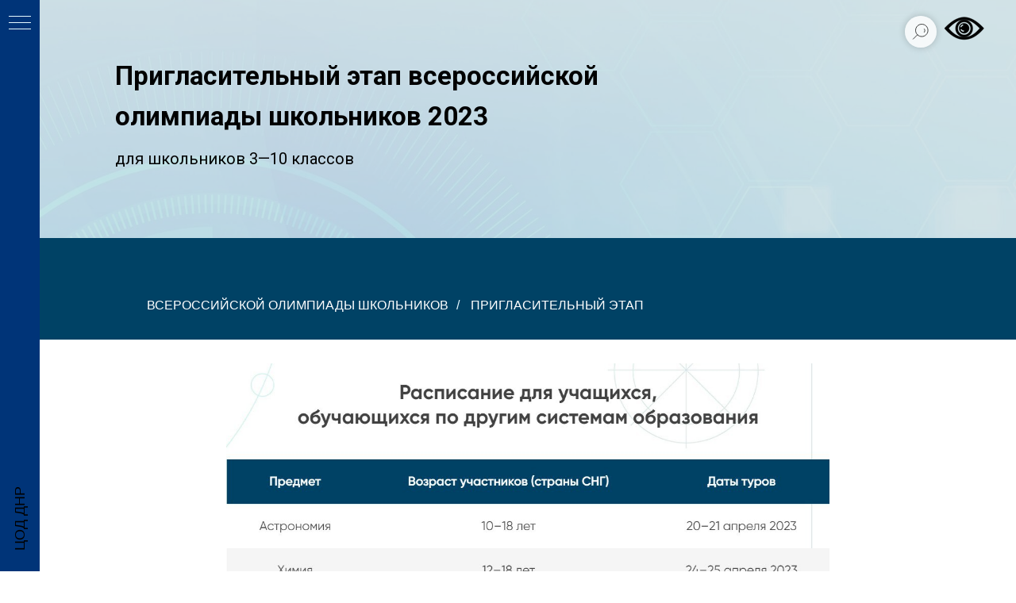

--- FILE ---
content_type: text/html; charset=UTF-8
request_url: https://www.eruditolimp.ru/invitation-stage
body_size: 13756
content:
<!DOCTYPE html> <html lang="ru"> <head> <meta charset="utf-8" /> <meta http-equiv="Content-Type" content="text/html; charset=utf-8" /> <meta name="viewport" content="width=device-width, initial-scale=1.0" /> <!--metatextblock--> <title>Пригласительный этап ВсОШ 2023</title> <meta name="description" content="Пригласительный этап ВсОШ 2023" /> <meta property="og:url" content="https://www.eruditolimp.ru/invitation-stage" /> <meta property="og:title" content="Пригласительный этап ВсОШ 2023" /> <meta property="og:description" content="Пригласительный этап ВсОШ 2023" /> <meta property="og:type" content="website" /> <meta property="og:image" content="https://thb.tildacdn.com/tild6366-6130-4464-a261-393262386665/-/resize/504x/photo_2023-04-13_11-.jpg" /> <link rel="canonical" href="https://www.eruditolimp.ru/invitation-stage"> <!--/metatextblock--> <meta name="format-detection" content="telephone=no" /> <meta http-equiv="x-dns-prefetch-control" content="on"> <link rel="dns-prefetch" href="https://ws.tildacdn.com"> <link rel="dns-prefetch" href="https://static.tildacdn.com"> <link rel="icon" type="image/x-icon" sizes="32x32" href="https://static.tildacdn.com/tild3966-6363-4663-b836-383866363033/_LOGO_forLIGHTbackgr.svg" media="(prefers-color-scheme: light)"/> <link rel="icon" type="image/x-icon" sizes="32x32" href="https://static.tildacdn.com/tild3663-3632-4337-b934-643632323065/_LOGO_forDARKbackgro.svg" media="(prefers-color-scheme: dark)"/> <link rel="icon" type="image/svg+xml" sizes="any" href="https://static.tildacdn.com/tild3331-3465-4337-b136-333230663336/_LOGO_forLIGHTbackgr.svg"> <link rel="apple-touch-icon" type="image/png" href="https://static.tildacdn.com/tild6433-3865-4262-b336-343163323633/_LOGO_forDARKbackgro.png"> <link rel="icon" type="image/png" sizes="192x192" href="https://static.tildacdn.com/tild6433-3865-4262-b336-343163323633/_LOGO_forDARKbackgro.png"> <link rel="alternate" type="application/rss+xml" title="ЦОД" href="https://www.eruditolimp.ru/rss.xml" /> <!-- Assets --> <script src="https://neo.tildacdn.com/js/tilda-fallback-1.0.min.js" async charset="utf-8"></script> <link rel="stylesheet" href="https://static.tildacdn.com/css/tilda-grid-3.0.min.css" type="text/css" media="all" onerror="this.loaderr='y';"/> <link rel="stylesheet" href="https://static.tildacdn.com/ws/project6057756/tilda-blocks-page35733395.min.css?t=1758976513" type="text/css" media="all" onerror="this.loaderr='y';" /> <link rel="preconnect" href="https://fonts.gstatic.com"> <link href="https://fonts.googleapis.com/css2?family=Roboto:wght@300;400;500;700&subset=latin,cyrillic" rel="stylesheet"> <link rel="stylesheet" href="https://static.tildacdn.com/css/tilda-slds-1.4.min.css" type="text/css" media="print" onload="this.media='all';" onerror="this.loaderr='y';" /> <noscript><link rel="stylesheet" href="https://static.tildacdn.com/css/tilda-slds-1.4.min.css" type="text/css" media="all" /></noscript> <link rel="stylesheet" href="https://static.tildacdn.com/css/tilda-menusub-1.0.min.css" type="text/css" media="print" onload="this.media='all';" onerror="this.loaderr='y';" /> <noscript><link rel="stylesheet" href="https://static.tildacdn.com/css/tilda-menusub-1.0.min.css" type="text/css" media="all" /></noscript> <link rel="stylesheet" href="https://static.tildacdn.com/css/tilda-forms-1.0.min.css" type="text/css" media="all" onerror="this.loaderr='y';" /> <script nomodule src="https://static.tildacdn.com/js/tilda-polyfill-1.0.min.js" charset="utf-8"></script> <script type="text/javascript">function t_onReady(func) {if(document.readyState!='loading') {func();} else {document.addEventListener('DOMContentLoaded',func);}}
function t_onFuncLoad(funcName,okFunc,time) {if(typeof window[funcName]==='function') {okFunc();} else {setTimeout(function() {t_onFuncLoad(funcName,okFunc,time);},(time||100));}}function t_throttle(fn,threshhold,scope) {return function() {fn.apply(scope||this,arguments);};}function t396_initialScale(t){var e=document.getElementById("rec"+t);if(e){var i=e.querySelector(".t396__artboard");if(i){window.tn_scale_initial_window_width||(window.tn_scale_initial_window_width=document.documentElement.clientWidth);var a=window.tn_scale_initial_window_width,r=[],n,l=i.getAttribute("data-artboard-screens");if(l){l=l.split(",");for(var o=0;o<l.length;o++)r[o]=parseInt(l[o],10)}else r=[320,480,640,960,1200];for(var o=0;o<r.length;o++){var d=r[o];a>=d&&(n=d)}var _="edit"===window.allrecords.getAttribute("data-tilda-mode"),c="center"===t396_getFieldValue(i,"valign",n,r),s="grid"===t396_getFieldValue(i,"upscale",n,r),w=t396_getFieldValue(i,"height_vh",n,r),g=t396_getFieldValue(i,"height",n,r),u=!!window.opr&&!!window.opr.addons||!!window.opera||-1!==navigator.userAgent.indexOf(" OPR/");if(!_&&c&&!s&&!w&&g&&!u){var h=parseFloat((a/n).toFixed(3)),f=[i,i.querySelector(".t396__carrier"),i.querySelector(".t396__filter")],v=Math.floor(parseInt(g,10)*h)+"px",p;i.style.setProperty("--initial-scale-height",v);for(var o=0;o<f.length;o++)f[o].style.setProperty("height","var(--initial-scale-height)");t396_scaleInitial__getElementsToScale(i).forEach((function(t){t.style.zoom=h}))}}}}function t396_scaleInitial__getElementsToScale(t){return t?Array.prototype.slice.call(t.children).filter((function(t){return t&&(t.classList.contains("t396__elem")||t.classList.contains("t396__group"))})):[]}function t396_getFieldValue(t,e,i,a){var r,n=a[a.length-1];if(!(r=i===n?t.getAttribute("data-artboard-"+e):t.getAttribute("data-artboard-"+e+"-res-"+i)))for(var l=0;l<a.length;l++){var o=a[l];if(!(o<=i)&&(r=o===n?t.getAttribute("data-artboard-"+e):t.getAttribute("data-artboard-"+e+"-res-"+o)))break}return r}window.TN_SCALE_INITIAL_VER="1.0",window.tn_scale_initial_window_width=null;if(navigator.userAgent.indexOf('Android')!==-1) {var l=document.createElement('link');l.rel='stylesheet';l.href='https://static.tildacdn.com/css/fonts-arial.css';l.media='all';document.getElementsByTagName('head')[0].appendChild(l);}</script> <script src="https://static.tildacdn.com/js/jquery-1.10.2.min.js" charset="utf-8" onerror="this.loaderr='y';"></script> <script src="https://static.tildacdn.com/js/tilda-scripts-3.0.min.js" charset="utf-8" defer onerror="this.loaderr='y';"></script> <script src="https://static.tildacdn.com/ws/project6057756/tilda-blocks-page35733395.min.js?t=1758976513" charset="utf-8" async onerror="this.loaderr='y';"></script> <script src="https://static.tildacdn.com/js/tilda-lazyload-1.0.min.js" charset="utf-8" async onerror="this.loaderr='y';"></script> <script src="https://static.tildacdn.com/js/tilda-zero-1.1.min.js" charset="utf-8" async onerror="this.loaderr='y';"></script> <script src="https://static.tildacdn.com/js/tilda-slds-1.4.min.js" charset="utf-8" async onerror="this.loaderr='y';"></script> <script src="https://static.tildacdn.com/js/hammer.min.js" charset="utf-8" async onerror="this.loaderr='y';"></script> <script src="https://static.tildacdn.com/js/tilda-menusub-1.0.min.js" charset="utf-8" async onerror="this.loaderr='y';"></script> <script src="https://static.tildacdn.com/js/tilda-menu-1.0.min.js" charset="utf-8" async onerror="this.loaderr='y';"></script> <script src="https://static.tildacdn.com/js/tilda-widget-positions-1.0.min.js" charset="utf-8" async onerror="this.loaderr='y';"></script> <script src="https://static.tildacdn.com/js/tilda-zero-scale-1.0.min.js" charset="utf-8" async onerror="this.loaderr='y';"></script> <script src="https://static.tildacdn.com/js/tilda-skiplink-1.0.min.js" charset="utf-8" async onerror="this.loaderr='y';"></script> <script src="https://static.tildacdn.com/js/tilda-events-1.0.min.js" charset="utf-8" async onerror="this.loaderr='y';"></script> <script type="text/javascript">window.dataLayer=window.dataLayer||[];</script> <script type="text/javascript">(function() {if((/bot|google|yandex|baidu|bing|msn|duckduckbot|teoma|slurp|crawler|spider|robot|crawling|facebook/i.test(navigator.userAgent))===false&&typeof(sessionStorage)!='undefined'&&sessionStorage.getItem('visited')!=='y'&&document.visibilityState){var style=document.createElement('style');style.type='text/css';style.innerHTML='@media screen and (min-width: 980px) {.t-records {opacity: 0;}.t-records_animated {-webkit-transition: opacity ease-in-out .2s;-moz-transition: opacity ease-in-out .2s;-o-transition: opacity ease-in-out .2s;transition: opacity ease-in-out .2s;}.t-records.t-records_visible {opacity: 1;}}';document.getElementsByTagName('head')[0].appendChild(style);function t_setvisRecs(){var alr=document.querySelectorAll('.t-records');Array.prototype.forEach.call(alr,function(el) {el.classList.add("t-records_animated");});setTimeout(function() {Array.prototype.forEach.call(alr,function(el) {el.classList.add("t-records_visible");});sessionStorage.setItem("visited","y");},400);}
document.addEventListener('DOMContentLoaded',t_setvisRecs);}})();</script></head> <body class="t-body" style="margin:0;"> <!--allrecords--> <div id="allrecords" class="t-records" data-hook="blocks-collection-content-node" data-tilda-project-id="6057756" data-tilda-page-id="35733395" data-tilda-page-alias="invitation-stage" data-tilda-formskey="41eceda07e7a3ebc13100d9016057756" data-tilda-stat-scroll="yes" data-tilda-imgoptimoff="yes" data-tilda-lazy="yes" data-tilda-project-lang="RU" data-tilda-root-zone="com" data-tilda-project-country="RU"> <!--header--> <header id="t-header" class="t-records" data-hook="blocks-collection-content-node" data-tilda-project-id="6057756" data-tilda-page-id="30270915" data-tilda-formskey="41eceda07e7a3ebc13100d9016057756" data-tilda-stat-scroll="yes" data-tilda-imgoptimoff="yes" data-tilda-lazy="yes" data-tilda-project-lang="RU" data-tilda-root-zone="com" data-tilda-project-country="RU"> <div id="rec489850374" class="r t-rec t-rec_pt_0 t-rec_pb_0 t-screenmax-1200px" style="padding-top:0px;padding-bottom:0px; " data-animationappear="off" data-record-type="462" data-screen-max="1200px"> <!-- T462 --> <div id="nav489850374marker"></div> <div class="tmenu-mobile tmenu-mobile_positionfixed"> <div class="tmenu-mobile__container"> <div class="tmenu-mobile__text t-name t-name_md" field="menu_mob_title">&nbsp;</div> <button type="button"
class="t-menuburger t-menuburger_first "
aria-label="Навигационное меню"
aria-expanded="false"> <span style="background-color:#a0cfeb;"></span> <span style="background-color:#a0cfeb;"></span> <span style="background-color:#a0cfeb;"></span> <span style="background-color:#a0cfeb;"></span> </button> <script>function t_menuburger_init(recid) {var rec=document.querySelector('#rec' + recid);if(!rec) return;var burger=rec.querySelector('.t-menuburger');if(!burger) return;var isSecondStyle=burger.classList.contains('t-menuburger_second');if(isSecondStyle&&!window.isMobile&&!('ontouchend' in document)) {burger.addEventListener('mouseenter',function() {if(burger.classList.contains('t-menuburger-opened')) return;burger.classList.remove('t-menuburger-unhovered');burger.classList.add('t-menuburger-hovered');});burger.addEventListener('mouseleave',function() {if(burger.classList.contains('t-menuburger-opened')) return;burger.classList.remove('t-menuburger-hovered');burger.classList.add('t-menuburger-unhovered');setTimeout(function() {burger.classList.remove('t-menuburger-unhovered');},300);});}
burger.addEventListener('click',function() {if(!burger.closest('.tmenu-mobile')&&!burger.closest('.t450__burger_container')&&!burger.closest('.t466__container')&&!burger.closest('.t204__burger')&&!burger.closest('.t199__js__menu-toggler')) {burger.classList.toggle('t-menuburger-opened');burger.classList.remove('t-menuburger-unhovered');}});var menu=rec.querySelector('[data-menu="yes"]');if(!menu) return;var menuLinks=menu.querySelectorAll('.t-menu__link-item');var submenuClassList=['t978__menu-link_hook','t978__tm-link','t966__tm-link','t794__tm-link','t-menusub__target-link'];Array.prototype.forEach.call(menuLinks,function(link) {link.addEventListener('click',function() {var isSubmenuHook=submenuClassList.some(function(submenuClass) {return link.classList.contains(submenuClass);});if(isSubmenuHook) return;burger.classList.remove('t-menuburger-opened');});});menu.addEventListener('clickedAnchorInTooltipMenu',function() {burger.classList.remove('t-menuburger-opened');});}
t_onReady(function() {t_onFuncLoad('t_menuburger_init',function(){t_menuburger_init('489850374');});});</script> <style>.t-menuburger{position:relative;flex-shrink:0;width:28px;height:20px;padding:0;border:none;background-color:transparent;outline:none;-webkit-transform:rotate(0deg);transform:rotate(0deg);transition:transform .5s ease-in-out;cursor:pointer;z-index:999;}.t-menuburger span{display:block;position:absolute;width:100%;opacity:1;left:0;-webkit-transform:rotate(0deg);transform:rotate(0deg);transition:.25s ease-in-out;height:3px;background-color:#000;}.t-menuburger span:nth-child(1){top:0px;}.t-menuburger span:nth-child(2),.t-menuburger span:nth-child(3){top:8px;}.t-menuburger span:nth-child(4){top:16px;}.t-menuburger__big{width:42px;height:32px;}.t-menuburger__big span{height:5px;}.t-menuburger__big span:nth-child(2),.t-menuburger__big span:nth-child(3){top:13px;}.t-menuburger__big span:nth-child(4){top:26px;}.t-menuburger__small{width:22px;height:14px;}.t-menuburger__small span{height:2px;}.t-menuburger__small span:nth-child(2),.t-menuburger__small span:nth-child(3){top:6px;}.t-menuburger__small span:nth-child(4){top:12px;}.t-menuburger-opened span:nth-child(1){top:8px;width:0%;left:50%;}.t-menuburger-opened span:nth-child(2){-webkit-transform:rotate(45deg);transform:rotate(45deg);}.t-menuburger-opened span:nth-child(3){-webkit-transform:rotate(-45deg);transform:rotate(-45deg);}.t-menuburger-opened span:nth-child(4){top:8px;width:0%;left:50%;}.t-menuburger-opened.t-menuburger__big span:nth-child(1){top:6px;}.t-menuburger-opened.t-menuburger__big span:nth-child(4){top:18px;}.t-menuburger-opened.t-menuburger__small span:nth-child(1),.t-menuburger-opened.t-menuburger__small span:nth-child(4){top:6px;}@media (hover),(min-width:0\0){.t-menuburger_first:hover span:nth-child(1){transform:translateY(1px);}.t-menuburger_first:hover span:nth-child(4){transform:translateY(-1px);}.t-menuburger_first.t-menuburger__big:hover span:nth-child(1){transform:translateY(3px);}.t-menuburger_first.t-menuburger__big:hover span:nth-child(4){transform:translateY(-3px);}}.t-menuburger_second span:nth-child(2),.t-menuburger_second span:nth-child(3){width:80%;left:20%;right:0;}@media (hover),(min-width:0\0){.t-menuburger_second.t-menuburger-hovered span:nth-child(2),.t-menuburger_second.t-menuburger-hovered span:nth-child(3){animation:t-menuburger-anim 0.3s ease-out normal forwards;}.t-menuburger_second.t-menuburger-unhovered span:nth-child(2),.t-menuburger_second.t-menuburger-unhovered span:nth-child(3){animation:t-menuburger-anim2 0.3s ease-out normal forwards;}}.t-menuburger_second.t-menuburger-opened span:nth-child(2),.t-menuburger_second.t-menuburger-opened span:nth-child(3){left:0;right:0;width:100%!important;}.t-menuburger_third span:nth-child(4){width:70%;left:unset;right:0;}@media (hover),(min-width:0\0){.t-menuburger_third:not(.t-menuburger-opened):hover span:nth-child(4){width:100%;}}.t-menuburger_third.t-menuburger-opened span:nth-child(4){width:0!important;right:50%;}.t-menuburger_fourth{height:12px;}.t-menuburger_fourth.t-menuburger__small{height:8px;}.t-menuburger_fourth.t-menuburger__big{height:18px;}.t-menuburger_fourth span:nth-child(2),.t-menuburger_fourth span:nth-child(3){top:4px;opacity:0;}.t-menuburger_fourth span:nth-child(4){top:8px;}.t-menuburger_fourth.t-menuburger__small span:nth-child(2),.t-menuburger_fourth.t-menuburger__small span:nth-child(3){top:3px;}.t-menuburger_fourth.t-menuburger__small span:nth-child(4){top:6px;}.t-menuburger_fourth.t-menuburger__small span:nth-child(2),.t-menuburger_fourth.t-menuburger__small span:nth-child(3){top:3px;}.t-menuburger_fourth.t-menuburger__small span:nth-child(4){top:6px;}.t-menuburger_fourth.t-menuburger__big span:nth-child(2),.t-menuburger_fourth.t-menuburger__big span:nth-child(3){top:6px;}.t-menuburger_fourth.t-menuburger__big span:nth-child(4){top:12px;}@media (hover),(min-width:0\0){.t-menuburger_fourth:not(.t-menuburger-opened):hover span:nth-child(1){transform:translateY(1px);}.t-menuburger_fourth:not(.t-menuburger-opened):hover span:nth-child(4){transform:translateY(-1px);}.t-menuburger_fourth.t-menuburger__big:not(.t-menuburger-opened):hover span:nth-child(1){transform:translateY(3px);}.t-menuburger_fourth.t-menuburger__big:not(.t-menuburger-opened):hover span:nth-child(4){transform:translateY(-3px);}}.t-menuburger_fourth.t-menuburger-opened span:nth-child(1),.t-menuburger_fourth.t-menuburger-opened span:nth-child(4){top:4px;}.t-menuburger_fourth.t-menuburger-opened span:nth-child(2),.t-menuburger_fourth.t-menuburger-opened span:nth-child(3){opacity:1;}@keyframes t-menuburger-anim{0%{width:80%;left:20%;right:0;}50%{width:100%;left:0;right:0;}100%{width:80%;left:0;right:20%;}}@keyframes t-menuburger-anim2{0%{width:80%;left:0;}50%{width:100%;right:0;left:0;}100%{width:80%;left:20%;right:0;}}</style> </div> </div> <style>.tmenu-mobile{background-color:#111;display:none;width:100%;top:0;z-index:990;}.tmenu-mobile_positionfixed{position:fixed;}.tmenu-mobile__text{color:#fff;}.tmenu-mobile__container{min-height:64px;padding:20px;position:relative;box-sizing:border-box;display:-webkit-flex;display:-ms-flexbox;display:flex;-webkit-align-items:center;-ms-flex-align:center;align-items:center;-webkit-justify-content:space-between;-ms-flex-pack:justify;justify-content:space-between;}.tmenu-mobile__list{display:block;}.tmenu-mobile__burgerlogo{display:inline-block;font-size:24px;font-weight:400;white-space:nowrap;vertical-align:middle;}.tmenu-mobile__imglogo{height:auto;display:block;max-width:300px!important;box-sizing:border-box;padding:0;margin:0 auto;}@media screen and (max-width:980px){.tmenu-mobile__menucontent_hidden{display:none;height:100%;}.tmenu-mobile{display:block;}}@media screen and (max-width:980px){#rec489850374 .tmenu-mobile{background-color:#003478;}#rec489850374 .tmenu-mobile__menucontent_fixed{position:fixed;top:64px;}#rec489850374 .tmenu-mobile__burgerlogo,#rec489850374 .tmenu-mobile__text{-webkit-order:1;-ms-flex-order:1;order:1;}}</style> <style> #rec489850374 .tmenu-mobile__burgerlogo a{font-weight:500;}</style> <style> #rec489850374 .tmenu-mobile__burgerlogo__title{font-weight:500;}</style> <div id="nav489850374" class="t462 t462__positionstatic tmenu-mobile__menucontent_hidden tmenu-mobile__menucontent_fixed" style="background-color: rgba(0,52,120,1); " data-bgcolor-hex="#003478" data-bgcolor-rgba="rgba(0,52,120,1)" data-navmarker="nav489850374marker" data-appearoffset="" data-bgopacity-two="50" data-menushadow="" data-menushadow-css="0px 1px 3px rgba(0,0,0,0.2)" data-bgopacity="1" data-bgcolor-rgba-afterscroll="rgba(0,52,120,0.50)" data-menu-items-align="left" data-menu="yes"> <div class="t462__maincontainer t462__c12collumns"> <div class="t462__topwrapper" style="height:120px;"> <div class="t462__logowrapper"> <div class="t462__logowrapper2"> <div style="display: block;"> <a href="/"> <img class="t462__imglogo t462__imglogomobile"
src="https://static.tildacdn.com/tild3237-6236-4164-b937-626566653239/_LOGO_forDARKbackgro.svg"
imgfield="img"
style="max-width: 80px; width: 80px;"
alt="ЛОГОТИП"> </a> </div> </div> </div> </div> <div class="t462__bottomwrapper t462__menualign_left" style="padding: 0 20px; "> <nav class="t462__listwrapper"> <ul role="list" class="t462__list t-menu__list"> <li class="t462__list_item"
style="padding:0 15px 0 0;"> <a class="t-menu__link-item"
href="/" data-menu-submenu-hook="" data-menu-item-number="1">
ГЛАВНАЯ
</a> </li> <li class="t462__list_item"
style="padding:0 15px;"> <a class="t-menu__link-item"
href=""
aria-expanded="false" role="button" data-menu-submenu-hook="link_sub2_489850374" data-menu-item-number="2">
ВсОШ
</a> <div class="t-menusub" data-submenu-hook="link_sub2_489850374" data-submenu-margin="15px" data-add-submenu-arrow=""> <div class="t-menusub__menu"> <div class="t-menusub__content"> <ul role="list" class="t-menusub__list"> <li class="t-menusub__list-item t-name t-name_xs"> <a class="t-menusub__link-item t-name t-name_xs"
href="/vsosh2026" data-menu-item-number="2">2025—2026</a> </li> <li class="t-menusub__list-item t-name t-name_xs"> <a class="t-menusub__link-item t-name t-name_xs"
href="/vsoh2025" data-menu-item-number="2">2024—2025</a> </li> <li class="t-menusub__list-item t-name t-name_xs"> <a class="t-menusub__link-item t-name t-name_xs"
href="/vsoh2023" data-menu-item-number="2">2023—2024</a> </li> <li class="t-menusub__list-item t-name t-name_xs"> <a class="t-menusub__link-item t-name t-name_xs"
href="/vsosh" data-menu-item-number="2">2022—2023</a> </li> </ul> </div> </div> </div> </li> <li class="t462__list_item"
style="padding:0 15px;"> <a class="t-menu__link-item"
href=""
aria-expanded="false" role="button" data-menu-submenu-hook="link_sub3_489850374" data-menu-item-number="3">
ПРОЕКТНАЯ ДЕЯТЕЛЬНОСТЬ
</a> <div class="t-menusub" data-submenu-hook="link_sub3_489850374" data-submenu-margin="15px" data-add-submenu-arrow=""> <div class="t-menusub__menu"> <div class="t-menusub__content"> <ul role="list" class="t-menusub__list"> <li class="t-menusub__list-item t-name t-name_xs"> <a class="t-menusub__link-item t-name t-name_xs"
href="/konkursbolshiyevyzovy" data-menu-item-number="3">Конкурс «Большие Вызовы»</a> </li> <li class="t-menusub__list-item t-name t-name_xs"> <a class="t-menusub__link-item t-name t-name_xs"
href="/siriusletodnr" data-menu-item-number="3">Программа «Сириус.Лето: начни свой проект»</a> </li> <li class="t-menusub__list-item t-name t-name_xs"> <a class="t-menusub__link-item t-name t-name_xs"
href="/project_chem_olymp" data-menu-item-number="3">Проектная химическая олимпиада</a> </li> </ul> </div> </div> </div> </li> <li class="t462__list_item"
style="padding:0 15px;"> <a class="t-menu__link-item"
href=""
aria-expanded="false" role="button" data-menu-submenu-hook="link_sub4_489850374" data-menu-item-number="4">
ОБРАЗОВАТЕЛЬНЫЕ ПРОЕКТЫ
</a> <div class="t-menusub" data-submenu-hook="link_sub4_489850374" data-submenu-margin="15px" data-add-submenu-arrow=""> <div class="t-menusub__menu"> <div class="t-menusub__content"> <ul role="list" class="t-menusub__list"> <li class="t-menusub__list-item t-name t-name_xs"> <a class="t-menusub__link-item t-name t-name_xs"
href="/educational" data-menu-item-number="4">Проекты</a> </li> <li class="t-menusub__list-item t-name t-name_xs"> <a class="t-menusub__link-item t-name t-name_xs"
href="/pppl" data-menu-item-number="4">Архив</a> </li> </ul> </div> </div> </div> </li> <li class="t462__list_item"
style="padding:0 15px;"> <a class="t-menu__link-item"
href=""
aria-expanded="false" role="button" data-menu-submenu-hook="link_sub5_489850374" data-menu-item-number="5">
ОЛИМПИАДЫ И КОНКУРСЫ
</a> <div class="t-menusub" data-submenu-hook="link_sub5_489850374" data-submenu-margin="15px" data-add-submenu-arrow=""> <div class="t-menusub__menu"> <div class="t-menusub__content"> <ul role="list" class="t-menusub__list"> <li class="t-menusub__list-item t-name t-name_xs"> <a class="t-menusub__link-item t-name t-name_xs"
href="/page80682146.html" data-menu-item-number="5">Олимпиада школьников Союзного государства «Россия и Беларусь: историческая и духовная общность»</a> </li> <li class="t-menusub__list-item t-name t-name_xs"> <a class="t-menusub__link-item t-name t-name_xs"
href="/republicantouryoungmath" data-menu-item-number="5">Республиканский турнир юных математиков</a> </li> </ul> </div> </div> </div> </li> <li class="t462__list_item"
style="padding:0 15px;"> <a class="t-menu__link-item"
href=""
aria-expanded="false" role="button" data-menu-submenu-hook="link_sub6_489850374" data-menu-item-number="6">
НАЦИОНАЛЬНАЯ ТЕХНОЛОГИЧЕСКАЯ ОЛИМПИАДА
</a> <div class="t-menusub" data-submenu-hook="link_sub6_489850374" data-submenu-margin="15px" data-add-submenu-arrow=""> <div class="t-menusub__menu"> <div class="t-menusub__content"> <ul role="list" class="t-menusub__list"> <li class="t-menusub__list-item t-name t-name_xs"> <a class="t-menusub__link-item t-name t-name_xs"
href="/nationaltechnolymp" data-menu-item-number="6">НТО</a> </li> <li class="t-menusub__list-item t-name t-name_xs"> <a class="t-menusub__link-item t-name t-name_xs"
href="https://junior.ntcontest.ru"
target="_blank" data-menu-item-number="6">НТО Junior</a> </li> </ul> </div> </div> </div> </li> <li class="t462__list_item"
style="padding:0 15px;"> <a class="t-menu__link-item"
href="/events-for-educators" data-menu-submenu-hook="" data-menu-item-number="7">
ПРОФЕССИОНАЛЬНЫЕ МЕРОПРИЯТИЯ ДЛЯ ПЕДАГОГОВ
</a> </li> <li class="t462__list_item"
style="padding:0 15px;"> <a class="t-menu__link-item"
href="/sirius" data-menu-submenu-hook="" data-menu-item-number="8">
ОБРАЗОВАТЕЛЬНЫЙ ЦЕНТР «СИРИУС»
</a> </li> <li class="t462__list_item"
style="padding:0 0 0 15px;"> <a class="t-menu__link-item"
href=""
aria-expanded="false" role="button" data-menu-submenu-hook="link_sub9_489850374" data-menu-item-number="9">
Архив
</a> <div class="t-menusub" data-submenu-hook="link_sub9_489850374" data-submenu-margin="15px" data-add-submenu-arrow=""> <div class="t-menusub__menu"> <div class="t-menusub__content"> <ul role="list" class="t-menusub__list"> <li class="t-menusub__list-item t-name t-name_xs"> <a class="t-menusub__link-item t-name t-name_xs"
href="/republic" data-menu-item-number="9">РОШ</a> </li> <li class="t-menusub__list-item t-name t-name_xs"> <a class="t-menusub__link-item t-name t-name_xs"
href="/pppl" data-menu-item-number="9">Просветительские проекты прошлых лет</a> </li> </ul> </div> </div> </div> </li> </ul> </nav> </div> </div> </div> <style>@media screen and (max-width:980px){#rec489850374 .t462__leftcontainer{padding:20px;}}@media screen and (max-width:980px){#rec489850374 .t462__imglogo{padding:20px 0;}}</style> <script>t_onReady(function() {t_onFuncLoad('t_menu__highlightActiveLinks',function() {t_menu__highlightActiveLinks('.t462__list_item a');});});t_onFuncLoad('t_menu__setBGcolor',function() {window.addEventListener('resize',t_throttle(function() {t_menu__setBGcolor('489850374','.t462__list_item a');}));});t_onReady(function() {t_onFuncLoad('t_menu__setBGcolor',function() {t_menu__setBGcolor('489850374','.t462__list_item a');});t_onFuncLoad('t_menu__interactFromKeyboard',function() {t_menu__interactFromKeyboard('489850374');});});</script> <script>t_onReady(function() {t_onFuncLoad('t_menu__createMobileMenu',function() {t_menu__createMobileMenu('489850374','.t462');});});</script> <style>#rec489850374 .t-menu__link-item{-webkit-transition:color 0.3s ease-in-out,opacity 0.3s ease-in-out;transition:color 0.3s ease-in-out,opacity 0.3s ease-in-out;}#rec489850374 .t-menu__link-item.t-active:not(.t978__menu-link){color:#ffffff !important;}@supports (overflow:-webkit-marquee) and (justify-content:inherit){#rec489850374 .t-menu__link-item,#rec489850374 .t-menu__link-item.t-active{opacity:1 !important;}}</style> <script>t_onReady(function() {setTimeout(function(){t_onFuncLoad('t_menusub_init',function() {t_menusub_init('489850374');});},500);});</script> <style>#rec489850374 .t-menusub__link-item{-webkit-transition:color 0.3s ease-in-out,opacity 0.3s ease-in-out;transition:color 0.3s ease-in-out,opacity 0.3s ease-in-out;}#rec489850374 .t-menusub__link-item.t-active{color:#a0cfeb !important;font-weight:400 !important;}#rec489850374 .t-menusub__link-item:not(.t-active):not(.tooltipstered):hover{color:#ffffff !important;}@supports (overflow:-webkit-marquee) and (justify-content:inherit){#rec489850374 .t-menusub__link-item,#rec489850374 .t-menusub__link-item.t-active{opacity:1 !important;}}@media screen and (max-width:980px){#rec489850374 .t-menusub__menu .t-menusub__link-item{color:#f5fdff !important;}#rec489850374 .t-menusub__menu .t-menusub__link-item.t-active{color:#a0cfeb !important;}}@media screen and (min-width:981px){#rec489850374 .t-menusub__menu{background-color:#003478;}}#rec489850374 .t-menusub__menu_top:after{border-top-color:#003478;}#rec489850374 .t-menusub__menu_bottom:after{border-bottom-color:#003478;}</style> <style> #rec489850374 a.t-menusub__link-item{color:#f5fdff;font-family:'Arial';letter-spacing:0.5px;}</style> <style> #rec489850374 .t462__logowrapper2 a{font-weight:500;}#rec489850374 a.t-menu__link-item{font-size:16px;color:#ffffff;font-weight:700;font-family:'Arial';text-transform:uppercase;}</style> <style> #rec489850374 .t462__logo{font-weight:500;}</style> <style>#rec489850374 .t462 {box-shadow:0px 1px 3px rgba(0,0,0,0.2);}</style> </div> <div id="rec496674737" class="r t-rec t-screenmin-1200px" style=" " data-animationappear="off" data-record-type="830" data-screen-min="1200px"> <!-- t830 --> <!-- @classes t-name t-name_xs t-descr t-descr_xs t-title t-text --> <div id="nav496674737marker"></div> <div id="nav496674737" class="t830" data-menu="yes"> <div class="t830__panel t830__panel_bg t830__panel_hover t830__panel_open" style=""> <div class="t830__menu__content "> <button
type="button"
class="t830__burger t830__burger_mobile"
aria-label="Навигационное меню"
aria-expanded="false"> <span style="background-color:#e5f9ff"></span> <span style="background-color:#e5f9ff"></span> <span style="background-color:#e5f9ff"></span> <span style="background-color:#e5f9ff"></span> </button> <div class="t830__side"> <button
type="button"
class="t830__burger"
aria-label="Навигационное меню"
aria-expanded="false"
style=""> <span style="background-color:#e5f9ff;"></span> <span style="background-color:#e5f9ff;"></span> <span style="background-color:#e5f9ff;"></span> <span style="background-color:#e5f9ff;"></span> </button> </div> </div> <div class="t830__panel-text t-descr t-descr_sm" style="">ЦОД ДНР</div> </div> <div class="t830m__overlay"> <div class="t830m__overlay_bg" style=" "></div> </div> <div class="t830m t830m_bg t830m_open"> <div class="t830m__container"> <button type="button" class="t830m__close-button t830m__close t830m__close_bg t830m_opened" aria-label="Закрыть меню"> <div class="t830m__close_icon"> <span style="background-color:#e5f9ff"></span> <span style="background-color:#e5f9ff"></span> <span style="background-color:#e5f9ff"></span> <span style="background-color:#e5f9ff"></span> </div> </button> <div class="t830m__top t830m__top_addwrap t830m__top_padd-text"> <div class="t830m__wrap"> <div class="t830__logo__container "> <div class="t830__logo__content"> <a class="t830__logo" href="/"> <img class="t830__logo__img"
src="https://static.tildacdn.com/tild3237-6236-4164-b937-626566653239/_LOGO_forDARKbackgro.svg"
imgfield="img"
alt=""> </a> </div> </div> <div class="t830m__menu"> <div class="t830__wrapper t-site-search-input" data-sidemenu-search="yes"> <div class="t830__blockinput t830__blockinput_padding"> <input type="text" class="t830__input t-input" placeholder="" data-search-target="all" style=""> <svg role="presentation" class="t830__search-icon" xmlns="http://www.w3.org/2000/svg" viewBox="0 0 88 88"> <path fill="#b6b6b6" d="M85 31.1c-.5-8.7-4.4-16.6-10.9-22.3C67.6 3 59.3 0 50.6.6c-8.7.5-16.7 4.4-22.5 11-11.2 12.7-10.7 31.7.6 43.9l-5.3 6.1-2.5-2.2-17.8 20 9 8.1 17.8-20.2-2.1-1.8 5.3-6.1c5.8 4.2 12.6 6.3 19.3 6.3 9 0 18-3.7 24.4-10.9 5.9-6.6 8.8-15 8.2-23.7zM72.4 50.8c-9.7 10.9-26.5 11.9-37.6 2.3-10.9-9.8-11.9-26.6-2.3-37.6 4.7-5.4 11.3-8.5 18.4-8.9h1.6c6.5 0 12.7 2.4 17.6 6.8 5.3 4.7 8.5 11.1 8.9 18.2.5 7-1.9 13.8-6.6 19.2z"/> </svg> </div> </div> <div class="t830m__list"> <div class="t830m__list-item"> <div class="t830m__list-title t830m__list-title_toggle"> <div
class="t830m__list-title-text t-descr t-menu__link-item t830m__list-title-text_opacity">
ВсОШ
</div> </div> <div class="t830m__submenu t830m__submenu_close"> <div class="t830m__submenu-item"> <a class="t-menusub__link-item t-descr"
href="/vsoh2026" data-menu-item-number="1">
2025/2026
</a> </div> <div class="t830m__submenu-item"> <a class="t-menusub__link-item t-descr"
href="/vsoh2025" data-menu-item-number="2">
2024/2025
</a> </div> <div class="t830m__submenu-item"> <a class="t-menusub__link-item t-descr"
href="/vsoh2023" data-menu-item-number="3">
2023/2024
</a> </div> <div class="t830m__submenu-item"> <a class="t-menusub__link-item t-descr"
href="/vsosh" data-menu-item-number="4">
2022/2023
</a> </div> </div> </div> <div class="t830m__list-item"> <div class="t830m__list-title t830m__list-title_toggle"> <div
class="t830m__list-title-text t-descr t-menu__link-item t830m__list-title-text_opacity">
ПРОЕКТНАЯ ДЕЯТЕЛЬНОСТЬ
</div> </div> <div class="t830m__submenu t830m__submenu_close"> <div class="t830m__submenu-item"> <a class="t-menusub__link-item t-descr"
href="/konkursbolshiyevyzovy" data-menu-item-number="1">
Конкурс «Большие Вызовы»
</a> </div> <div class="t830m__submenu-item"> <a class="t-menusub__link-item t-descr"
href="/siriusletodnr" data-menu-item-number="2">
Программа «Сириус.Лето: начни свой проект»
</a> </div> <div class="t830m__submenu-item"> <a class="t-menusub__link-item t-descr"
href="/project_chem_olymp" data-menu-item-number="3">
Проектная химическая олимпиада
</a> </div> </div> </div> <div class="t830m__list-item"> <div class="t830m__list-title t830m__menu-item"> <a
class="t830m__list-title-link t-menu__link-item t-descr"
href="/educational" data-menu-item-number="3">
ОБРАЗОВАТЕЛЬНЫЕ ПРОЕКТЫ
</a> </div> </div> <div class="t830m__list-item"> <div class="t830m__list-title t830m__list-title_toggle"> <div
class="t830m__list-title-text t-descr t-menu__link-item t830m__list-title-text_opacity">
ОЛИМПИАДЫ И КОНКУРСЫ
</div> </div> <div class="t830m__submenu t830m__submenu_close"> <div class="t830m__submenu-item"> <a class="t-menusub__link-item t-descr"
href="/page80682146.html" data-menu-item-number="1">
Олимпиада школьников Союзного государства «Россия и Беларусь: историческая и духовная общность»
</a> </div> <div class="t830m__submenu-item"> <a class="t-menusub__link-item t-descr"
href="/republicantouryoungmath" data-menu-item-number="2">
Республиканский турнир юных математиков
</a> </div> </div> </div> <div class="t830m__list-item"> <div class="t830m__list-title t830m__list-title_toggle"> <div
class="t830m__list-title-text t-descr t-menu__link-item t830m__list-title-text_opacity">
НАЦИОНАЛЬНАЯ ТЕХНОЛОГИЧЕСКАЯ ОЛИМПИАДА
</div> </div> <div class="t830m__submenu t830m__submenu_close"> <div class="t830m__submenu-item"> <a class="t-menusub__link-item t-descr"
href="/nationaltechnolymp" data-menu-item-number="1">
НТО
</a> </div> <div class="t830m__submenu-item"> <a class="t-menusub__link-item t-descr"
href="https://junior.ntcontest.ru" data-menu-item-number="2">
НТО Junior
</a> </div> </div> </div> <div class="t830m__list-item"> <div class="t830m__list-title t830m__menu-item"> <a
class="t830m__list-title-link t-menu__link-item t-descr"
href="/events-for-educators" data-menu-item-number="6">
ПРОФЕССИОНАЛЬНЫЕ МЕРОПРИЯТИЯ ДЛЯ ПЕДАГОГОВ
</a> </div> </div> <div class="t830m__list-item"> <div class="t830m__list-title t830m__menu-item"> <a
class="t830m__list-title-link t-menu__link-item t-descr"
href="/sirius" data-menu-item-number="7">
ОБРАЗОВАТЕЛЬНЫЙ ЦЕНТР «СИРИУС»
</a> </div> </div> <div class="t830m__list-item"> <div class="t830m__list-title t830m__menu-item"> <a
class="t830m__list-title-link t-menu__link-item t-descr"
href="/contact" data-menu-item-number="8">
Контакты
</a> </div> </div> <div class="t830m__list-item"> <div class="t830m__list-title t830m__list-title_toggle"> <div
class="t830m__list-title-text t-descr t-menu__link-item t830m__list-title-text_opacity">
Архив
</div> </div> <div class="t830m__submenu t830m__submenu_close"> <div class="t830m__submenu-item"> <a class="t-menusub__link-item t-descr"
href="/republic" data-menu-item-number="1">
РОШ 2022-2023
</a> </div> <div class="t830m__submenu-item"> <a class="t-menusub__link-item t-descr"
href="/pppl" data-menu-item-number="2">
Просветительские проекты прошлых лет
</a> </div> </div> </div> </div> </div> </div> </div> </div> </div> </div> <style>#rec496674737 .t830m{background-color:#003478;}#rec496674737 .t830m__close{background-color:#003478;}#rec496674737 .t830__panel{background-color:#003478;}@media screen and (max-width:1200px){#rec496674737 .t830m.t830m_bg{background-color:#003478;}#rec496674737 .t830m__close.t830m__close_bg{background-color:#003478;}#rec496674737 .t830__panel.t830__panel_bg{background-color:#003478;}}</style> <script>t_onReady(function() {var tildaSearchJS='https://static.tildacdn.com/js/tilda-search-';var s=document.createElement('script');s.src=tildaSearchJS + '1.2.min.js';s.async=true;s.onerror=function() {console.log('Error load Tilda Search in ME901');};if(document.querySelectorAll("script[src^='" + tildaSearchJS + "']").length===0&&document.querySelectorAll("script[src^='" + tildaSearchJS + "']").length===0) {document.head.appendChild(s);}});</script> <script>window.zero_window_width_hook='allrecords';t_onReady(function() {t_onFuncLoad('t830_init',function() {t830_init('496674737');});});</script> <style>#rec496674737 .t-menu__link-item{-webkit-transition:color 0.3s ease-in-out,opacity 0.3s ease-in-out;transition:color 0.3s ease-in-out,opacity 0.3s ease-in-out;}#rec496674737 .t-menu__link-item:not(.t-active):not(.tooltipstered):hover{color:#ffffff !important;opacity:0.6 !important;}#rec496674737 .t-menu__link-item:not(.t-active):not(.tooltipstered):focus-visible{color:#ffffff !important;opacity:0.6 !important;}@supports (overflow:-webkit-marquee) and (justify-content:inherit){#rec496674737 .t-menu__link-item,#rec496674737 .t-menu__link-item.t-active{opacity:1 !important;}}</style> <style>#rec496674737 .t-menusub__link-item{-webkit-transition:color 0.3s ease-in-out,opacity 0.3s ease-in-out;transition:color 0.3s ease-in-out,opacity 0.3s ease-in-out;}#rec496674737 .t-menusub__link-item:not(.t-active):not(.tooltipstered):hover{opacity:0.6 !important;}@supports (overflow:-webkit-marquee) and (justify-content:inherit){#rec496674737 .t-menusub__link-item,#rec496674737 .t-menusub__link-item.t-active{opacity:1 !important;}}</style> <style> #rec496674737 .t830__panel-text{font-weight:400;}#rec496674737 .t830__logo__text{font-weight:400;}#rec496674737 .t830m__list-title-text{color:#ffffff;}#rec496674737 a.t830m__list-title-link{color:#ffffff;}#rec496674737 a.t-menusub__link-item{color:#ffffff;font-weight:400;}#rec496674737 .t830m__text{color:#ffffff;}</style> <style> #rec496674737 .t830__logo{font-weight:400;}</style> </div> <div id="rec496450654" class="r t-rec" style=" " data-animationappear="off" data-record-type="985"> <!--tsearch-widget---> <!-- @classes: t-name t-name_xs t-descr t-descr_xs t-text t-input --> <div class="t985" data-search-showby="10"> <button type="button" class="t985__search-widget-button t-search-widget__button" style="top: 20px;right: 100px; left: initial;"> <div class="t985__search-widget-icon" style="width: 40px; height: 40px;"> <svg role="presentation" width="40px" height="40px" viewBox="0 0 80 80" fill="none" xmlns="http://www.w3.org/2000/svg"> <path d="M31.1228 48.1328L21 58.253" stroke="black" stroke-width="1.5" stroke-linecap="square"/> <path fill-rule="evenodd" clip-rule="evenodd" d="M53.5878 25.5522C59.6573 31.6217 59.6573 41.4634 53.5878 47.5329C47.5181 53.6026 37.6765 53.6026 31.6069 47.5329C25.5373 41.4634 25.5373 31.6217 31.6069 25.5522C37.6765 19.4826 47.5181 19.4826 53.5878 25.5522Z" stroke="black" stroke-width="1.5"/> <path d="M48.425 32.5469C50.9434 35.0652 50.8891 39.2025 48.3037 41.7878" stroke="black" stroke-width="1.5"/> </svg> </div> </button> <div class="t985__overlay t-search-widget__overlay"> <div class="t985__widgetheader t-search-widget__header" style="background-color: #e5f9ff"> <div class="t985__inputcontainer t-container"> <div class="t-search-widget__inputcontainer t-col t-col_8 t-prefix_2"> <div class="t985__blockinput t-search-widget__blockinput" style=" "> <input type="text" class="t985__input t-search-widget__input t-input" placeholder="Найти" data-search-target="all" style=""> <svg role="presentation" class="t985__search-icon t-search-widget__search-icon" width="30" height="30" viewBox="0 0 30 30" fill="none" xmlns="http://www.w3.org/2000/svg"> <circle r="7.93388" transform="matrix(0.715639 0.698471 -0.715639 0.698471 18.5859 11.7816)" stroke-width="1.0" stroke="#b6b6b6"/> <line y1="-0.5" x2="9.17531" y2="-0.5" transform="matrix(-0.715635 0.698474 -0.715635 -0.698474 12.75 16.9609)" stroke-width="1.0" stroke="#b6b6b6"/> </svg> <div class="t985__loading-icon t-search-widget__loading"> <svg role="presentation" width="24" height="24" viewBox="0 0 24 24" fill="none" xmlns="http://www.w3.org/2000/svg"> <path d="M5.12544 3.27734C2.57644 5.34 0.75 8.49358 0.75 12.028C0.75 17.3825 4.49041 21.8634 9.50089 23.0004" stroke="#b6b6b6"/> <path d="M2 2.02734L5.75038 2.65241L5.12532 6.40279" stroke="#b6b6b6"/> <path d="M18.8785 20.5C21.4275 18.4373 23.2539 15.2838 23.2539 11.7493C23.2539 6.39481 19.5135 1.91392 14.503 0.776984" stroke="#b6b6b6"/> <path d="M22.0039 21.75L18.2534 21.1249L18.8785 17.3746" stroke="#b6b6b6"/> </svg> </div> <div class="t985__clear-icon t-search-widget__clear-icon"> <svg role="presentation" width="12" height="12" viewBox="0 0 12 12" fill="none" xmlns="http://www.w3.org/2000/svg"> <path d="M1.00004 10.9659L10.9999 0.999962" stroke="#565656"/> <path d="M10.9883 10.9986L1.00214 1.02924" stroke="#565656"/> </svg> </div> </div> </div> <div class="t985__close-icon t-search-widget__close-icon"> <svg role="presentation" width="28" height="28" viewBox="0 0 28 28" fill="none" xmlns="http://www.w3.org/2000/svg"> <path d="M0.754014 27.4806L27.0009 1.32294" stroke="black"/> <path d="M26.9688 27.5665L0.757956 1.39984" stroke="black"/> </svg> </div> </div> </div> </div> </div> <script>t_onReady(function() {var tildaSearchWidgetJs='https://static.tildacdn.com/js/tilda-searchwidget-';if(!document.querySelector('script[src^="https://search.tildacdn.com/static/tilda-searchwidget-"]')&&!document.querySelector('script[src^="' + tildaSearchWidgetJs + '"]')) {var script=document.createElement('script');script.src=tildaSearchWidgetJs + '1.0.min.js';script.type='text/javascript';document.body.appendChild(script);}
var tildaSearchWidgetCss='https://static.tildacdn.com/css/tilda-searchwidget-';if(!document.querySelector('link[href^="https://search.tildacdn.com/static/tilda-searchwidget-"]')&&!document.querySelector('link[href^="' + tildaSearchWidgetCss + '"]')) {var link=document.createElement('link');link.href=tildaSearchWidgetCss + '1.0.min.css';link.rel='stylesheet';link.media='screen';document.body.appendChild(link);}});</script> <style>@media screen and (max-width:960px){#rec496450654 .t985__search-widget-icon{width:40px;height:40px;}#rec496450654 .t985__search-widget-icon svg{width:40px;height:40px;}}</style> <style>@media screen and (max-width:960px){.t985__search-widget-button{top:10px !important;}}</style> <!--/tsearch-widget---> </div> <div id="rec496448838" class="r t-rec" style=" " data-animationappear="off" data-record-type="131"> <!-- T123 --> <div class="t123"> <div class="t-container_100 "> <div class="t-width t-width_100 "> <!-- nominify begin --> <script src="https://lidrekon.ru/slep/js/uhpv-full.min.js"> </script> <a  id="specialButton" href="#"><img src="https://lidrekon.ru/images/special.png" id='glaz' alt="ВЕРСИЯ ДЛЯ СЛАБОВИДЯЩИХ" title="ВЕРСИЯ ДЛЯ СЛАБОВИДЯЩИХ"  /></a> <style>
    #glaz {
        position:fixed;
        top:20px;
        right:40px;
        z-index:99999;

    }
</style> <!-- nominify end --> </div> </div> </div> </div> </header> <!--/header--> <div id="rec577364627" class="r t-rec" style=" " data-animationappear="off" data-record-type="396"> <!-- T396 --> <style>#rec577364627 .t396__artboard {height:300px;background-color:#ffffff;}#rec577364627 .t396__filter {height:300px;background-color:rgba(0,83,110,0.25);}#rec577364627 .t396__carrier{height:300px;background-position:center center;background-attachment:scroll;background-size:cover;background-repeat:no-repeat;}@media screen and (max-width:1199px) {#rec577364627 .t396__artboard,#rec577364627 .t396__filter,#rec577364627 .t396__carrier {}#rec577364627 .t396__filter {}#rec577364627 .t396__carrier {background-attachment:scroll;}}@media screen and (max-width:959px) {#rec577364627 .t396__artboard,#rec577364627 .t396__filter,#rec577364627 .t396__carrier {height:250px;}#rec577364627 .t396__filter {}#rec577364627 .t396__carrier {background-attachment:scroll;}}@media screen and (max-width:639px) {#rec577364627 .t396__artboard,#rec577364627 .t396__filter,#rec577364627 .t396__carrier {}#rec577364627 .t396__filter {}#rec577364627 .t396__carrier {background-attachment:scroll;}}@media screen and (max-width:479px) {#rec577364627 .t396__artboard,#rec577364627 .t396__filter,#rec577364627 .t396__carrier {}#rec577364627 .t396__filter {}#rec577364627 .t396__carrier {background-attachment:scroll;}}#rec577364627 .tn-elem[data-elem-id="1663087999443"]{z-index:1;top:0px;left:calc(50% - 600px + -302px);width:1805px;height:300px;}#rec577364627 .tn-elem[data-elem-id="1663087999443"] .tn-atom{opacity:0.35;background-position:center center;background-size:cover;background-repeat:no-repeat;background-attachment:fixed;border-color:transparent ;border-style:solid;}#rec577364627 .t396_safari .tn-elem[data-elem-id="1663087999443"] .tn-atom {transform:none;}@media screen and (max-width:1199px) {#rec577364627 .tn-elem[data-elem-id="1663087999443"] {top:0px;left:calc(50% - 480px + -422px);}#rec577364627 .tn-elem[data-elem-id="1663087999443"] .tn-atom {background-size:cover;background-attachment:scroll;}}@media screen and (max-width:959px) {#rec577364627 .tn-elem[data-elem-id="1663087999443"] {top:0px;left:calc(50% - 320px + -582px);height:250px;}#rec577364627 .tn-elem[data-elem-id="1663087999443"] .tn-atom {background-size:cover;}}@media screen and (max-width:639px) {#rec577364627 .tn-elem[data-elem-id="1663087999443"] {top:0px;left:calc(50% - 240px + -662px);}#rec577364627 .tn-elem[data-elem-id="1663087999443"] .tn-atom {background-size:cover;}}@media screen and (max-width:479px) {#rec577364627 .tn-elem[data-elem-id="1663087999443"] {top:0px;left:calc(50% - 160px + -440px);}#rec577364627 .tn-elem[data-elem-id="1663087999443"] .tn-atom {background-size:cover;}}#rec577364627 .tn-elem[data-elem-id="1663088120458"]{color:#000000;z-index:2;top:70px;left:calc(50% - 600px + 80px);width:627px;height:auto;}#rec577364627 .tn-elem[data-elem-id="1663088120458"] .tn-atom{color:#000000;font-size:33px;font-family:'Roboto',Arial,sans-serif;line-height:1.55;font-weight:400;background-position:center center;border-color:transparent ;border-style:solid;}@media screen and (max-width:1199px) {#rec577364627 .tn-elem[data-elem-id="1663088120458"] {top:49px;left:calc(50% - 480px + 70px);height:auto;}}@media screen and (max-width:959px) {#rec577364627 .tn-elem[data-elem-id="1663088120458"] {top:30px;left:calc(50% - 320px + 10px);width:557px;height:auto;}#rec577364627 .tn-elem[data-elem-id="1663088120458"] .tn-atom{font-size:27px;background-size:cover;}}@media screen and (max-width:639px) {#rec577364627 .tn-elem[data-elem-id="1663088120458"] {top:20px;left:calc(50% - 240px + 10px);width:461px;height:auto;}}@media screen and (max-width:479px) {#rec577364627 .tn-elem[data-elem-id="1663088120458"] {top:14px;left:calc(50% - 160px + 8px);width:303px;height:auto;}#rec577364627 .tn-elem[data-elem-id="1663088120458"] .tn-atom{font-size:23px;background-size:cover;}}#rec577364627 .tn-elem[data-elem-id="1663088246841"]{color:#000000;z-index:3;top:185px;left:calc(50% - 600px + 80px);width:560px;height:auto;}#rec577364627 .tn-elem[data-elem-id="1663088246841"] .tn-atom{color:#000000;font-size:20px;font-family:'Roboto',Arial,sans-serif;line-height:1.55;font-weight:400;background-position:center center;border-color:transparent ;border-style:solid;}@media screen and (max-width:1199px) {#rec577364627 .tn-elem[data-elem-id="1663088246841"] {top:219px;left:calc(50% - 480px + 70px);height:auto;}}@media screen and (max-width:959px) {#rec577364627 .tn-elem[data-elem-id="1663088246841"] {top:190px;left:calc(50% - 320px + 20px);height:auto;}}@media screen and (max-width:639px) {#rec577364627 .tn-elem[data-elem-id="1663088246841"] {top:195px;left:calc(50% - 240px + 10px);width:326px;height:auto;}}@media screen and (max-width:479px) {#rec577364627 .tn-elem[data-elem-id="1663088246841"] {top:204px;left:calc(50% - 160px + 9px);width:300px;height:auto;}}</style> <div class='t396'> <div class="t396__artboard" data-artboard-recid="577364627" data-artboard-screens="320,480,640,960,1200" data-artboard-height="300" data-artboard-valign="center" data-artboard-upscale="grid" data-artboard-height-res-640="250"> <div class="t396__carrier" data-artboard-recid="577364627"></div> <div class="t396__filter" data-artboard-recid="577364627"></div> <div class='t396__elem tn-elem tn-elem__5773646271663087999443' data-elem-id='1663087999443' data-elem-type='shape' data-field-top-value="0" data-field-left-value="-302" data-field-height-value="300" data-field-width-value="1805" data-field-axisy-value="top" data-field-axisx-value="left" data-field-container-value="grid" data-field-topunits-value="px" data-field-leftunits-value="px" data-field-heightunits-value="px" data-field-widthunits-value="px" data-field-top-res-320-value="0" data-field-left-res-320-value="-440" data-field-top-res-480-value="0" data-field-left-res-480-value="-662" data-field-top-res-640-value="0" data-field-left-res-640-value="-582" data-field-height-res-640-value="250" data-field-top-res-960-value="0" data-field-left-res-960-value="-422"> <div class='tn-atom t-bgimg' data-original="https://static.tildacdn.com/tild3266-6139-4637-b736-393539353330/1653681149_32-celes-.jpg"
aria-label='' role="img"> </div> </div> <div class='t396__elem tn-elem tn-elem__5773646271663088120458' data-elem-id='1663088120458' data-elem-type='text' data-field-top-value="70" data-field-left-value="80" data-field-width-value="627" data-field-axisy-value="top" data-field-axisx-value="left" data-field-container-value="grid" data-field-topunits-value="px" data-field-leftunits-value="px" data-field-heightunits-value="" data-field-widthunits-value="px" data-field-fontsize-value="33" data-field-top-res-320-value="14" data-field-left-res-320-value="8" data-field-width-res-320-value="303" data-field-fontsize-res-320-value="23" data-field-top-res-480-value="20" data-field-left-res-480-value="10" data-field-width-res-480-value="461" data-field-top-res-640-value="30" data-field-left-res-640-value="10" data-field-width-res-640-value="557" data-field-fontsize-res-640-value="27" data-field-top-res-960-value="49" data-field-left-res-960-value="70"> <h1 class='tn-atom'field='tn_text_1663088120458'><strong>Пригласительный этап всероссийской олимпиады школьников 2023</strong></h1> </div> <div class='t396__elem tn-elem tn-elem__5773646271663088246841' data-elem-id='1663088246841' data-elem-type='text' data-field-top-value="185" data-field-left-value="80" data-field-width-value="560" data-field-axisy-value="top" data-field-axisx-value="left" data-field-container-value="grid" data-field-topunits-value="px" data-field-leftunits-value="px" data-field-heightunits-value="" data-field-widthunits-value="px" data-field-fontsize-value="20" data-field-top-res-320-value="204" data-field-left-res-320-value="9" data-field-width-res-320-value="300" data-field-top-res-480-value="195" data-field-left-res-480-value="10" data-field-width-res-480-value="326" data-field-top-res-640-value="190" data-field-left-res-640-value="20" data-field-top-res-960-value="219" data-field-left-res-960-value="70"> <div class='tn-atom'field='tn_text_1663088246841'>для школьников 3—10 классов</div> </div> </div> </div> <script>t_onReady(function() {t_onFuncLoad('t396_init',function() {t396_init('577364627');});});</script> <!-- /T396 --> </div> <div id="rec577364629" class="r t-rec t-rec_pt_75 t-rec_pb_30" style="padding-top:75px;padding-bottom:30px;background-color:#004265; " data-animationappear="off" data-record-type="758" data-bg-color="#004265"> <!-- t758 --> <div class="t758"> <div class="t-container"> <div class="t758__col t-col t-col_11 t-prefix_1"> <div class="t758__wrapper t-align_left"> <ul class="t758__list"> <li class="t758__list_item"> <div class="t758__link-item__wrapper"> <a class="t-menu__link-item " href="/vsosh">
всероссийской олимпиады школьников
</a> </div> <span class="t758__breadcrumb-divider">/</span> </li> <li class="t758__list_item"> <div class="t758__link-item__wrapper"><a class="t-menu__link-item t758__link-item_active" href="/finish_vsoh">Пригласительный этап</a></div> </li> </ul> </div> </div> </div> </div> <style>#rec577364629 .t758__breadcrumb-divider{color:#e5f9ff;}#rec577364629 .t758 .t-menu__link-item{-webkit-transition:color 0.3s ease-in-out,opacity 0.3s ease-in-out;transition:color 0.3s ease-in-out,opacity 0.3s ease-in-out;}#rec577364629 .t758 .t-menu__link-item:hover{color:#c756a1 !important;}#rec577364629 .t758 .t-menu__link-item:focus-visible{color:#c756a1 !important;}</style> <style> #rec577364629 .t758__link-item__wrapper .t-menu__link-item{color:#ffffff;font-weight:300;text-transform:uppercase;}</style> <style> #rec577364629 .t758__breadcrumb-divider{font-weight:300;text-transform:uppercase;}</style> </div> <div id="rec577364630" class="r t-rec t-rec_pt_30 t-rec_pb_15" style="padding-top:30px;padding-bottom:15px; " data-record-type="224"> <!-- T196 --> <div class="t196"> <div class="t-container" itemscope itemtype="http://schema.org/ImageObject"> <div class="t-col t-col_8 t-prefix_2 t-align_center"> <img class="t196__img t-img"
src="https://thb.tildacdn.com/tild6366-6130-4464-a261-393262386665/-/empty/photo_2023-04-13_11-.jpg" data-original="https://static.tildacdn.com/tild6366-6130-4464-a261-393262386665/photo_2023-04-13_11-.jpg"
imgfield="img"
alt="" /> <meta itemprop="image" content="https://static.tildacdn.com/tild6366-6130-4464-a261-393262386665/photo_2023-04-13_11-.jpg"> </div> <div class="t-col t-col_2 "> <div class="t196__descr t-descr t-descr_xs" field="title" itemprop="name"></div> </div> </div> </div> </div> <div id="rec577366279" class="r t-rec t-rec_pt_30 t-rec_pb_15" style="padding-top:30px;padding-bottom:15px; " data-record-type="224"> <!-- T196 --> <div class="t196"> <div class="t-container" itemscope itemtype="http://schema.org/ImageObject"> <div class="t-col t-col_8 t-prefix_2 t-align_center"> <img class="t196__img t-img"
src="https://thb.tildacdn.com/tild6164-3063-4061-a231-343161376637/-/empty/Screenshot_6.jpg" data-original="https://static.tildacdn.com/tild6164-3063-4061-a231-343161376637/Screenshot_6.jpg"
imgfield="img"
alt="" /> <meta itemprop="image" content="https://static.tildacdn.com/tild6164-3063-4061-a231-343161376637/Screenshot_6.jpg"> </div> <div class="t-col t-col_2 "> <div class="t196__descr t-descr t-descr_xs" field="title" itemprop="name"></div> </div> </div> </div> </div> <div id="rec577364631" class="r t-rec t-rec_pt_45 t-rec_pb_45" style="padding-top:45px;padding-bottom:45px;background-color:#b6eafa; " data-record-type="43" data-bg-color="#b6eafa"> <!-- T030 --> <div class="t030"> <div class="t-container t-align_center"> <div class="t-col t-col_11 t-prefix_1"> <h2 class="t030__title t-title t-title_xxs" field="title">Нормативные документы</h2> <div class="t030__descr t-descr t-descr_md" field="descr"><a href="https://sochisirius.ru/uploads/2023/04/reglament_provedeniya_priglasitelnogo_etapa_vos.pdf" target="_blank" rel="noreferrer noopener">Регламент пригласительного этапа всероссийской олимпиады школьников 2023</a><br /><p style="text-align: left;"><a href="https://sochisirius.ru/uploads/2023/04/polozheniye_o_priglasitelnom_etape_vos.pdf" target="_blank" rel="noreferrer noopener">Положение о проведении пригласительного этапа всероссийской олимпиады школьников 2023</a></p></div> </div> </div> </div> </div> <!--footer--> <footer id="t-footer" class="t-records" data-hook="blocks-collection-content-node" data-tilda-project-id="6057756" data-tilda-page-id="30270985" data-tilda-formskey="41eceda07e7a3ebc13100d9016057756" data-tilda-stat-scroll="yes" data-tilda-imgoptimoff="yes" data-tilda-lazy="yes" data-tilda-project-lang="RU" data-tilda-root-zone="com" data-tilda-project-country="RU"> <div id="rec489851730" class="r t-rec t-rec_pt_45 t-rec_pb_60 t-screenmax-1200px" style="padding-top:45px;padding-bottom:60px;background-color:#003478; " data-animationappear="off" data-record-type="560" data-screen-max="1200px" data-bg-color="#003478"> <!-- t560--> <div class="t560"> <div class="t-container"> <div class="t-col t-col_11 t-prefix_1 t-align_center"> <div class="t560__text t-text-impact t-text-impact_xs t560__text-bottom-margin" field="text"><br /><u style="color: rgb(255, 255, 255);">olymp.dnr@mail.ru</u></div> <div class="t560__descr t-text t-text_sm" field="text2"><span style="color: rgb(255, 255, 255);">Донецкая Народная Республика</span><br /><span style="color: rgb(255, 255, 255);">г. Донецк, ул. Челюскинцев, 189 </span></div> </div> </div> </div> </div> <div id="rec494119527" class="r t-rec t-rec_pt_0 t-rec_pb_60" style="padding-top:0px;padding-bottom:60px;background-color:#003478; " data-animationappear="off" data-record-type="452" data-bg-color="#003478"> <!-- T452 --> <div class="t452" id="t-footer_494119527"> <div class="t452__maincontainer" style="height: 80px;"> <div class="t452__content"> <div class="t452__col t452__col_hiddenmobile"> <div class="t452__typo t452__copyright t-name t-name_xs" field="text">
© 2025
</div> </div> <div class="t452__col t452__col_center t-align_center"> <div class="t-sociallinks"> <ul role="list" class="t-sociallinks__wrapper" aria-label="Social media links"> <!-- new soclinks --><li class="t-sociallinks__item t-sociallinks__item_vk"><a href="https://vk.com/olimperudit" target="_blank" rel="nofollow" aria-label="vk" style="width: 30px; height: 30px;"><svg class="t-sociallinks__svg" role="presentation" width=30px height=30px viewBox="0 0 100 100" fill="none"
xmlns="http://www.w3.org/2000/svg"> <path fill-rule="evenodd" clip-rule="evenodd"
d="M50 100c27.614 0 50-22.386 50-50S77.614 0 50 0 0 22.386 0 50s22.386 50 50 50ZM25 34c.406 19.488 10.15 31.2 27.233 31.2h.968V54.05c6.278.625 11.024 5.216 12.93 11.15H75c-2.436-8.87-8.838-13.773-12.836-15.647C66.162 47.242 71.783 41.62 73.126 34h-8.058c-1.749 6.184-6.932 11.805-11.867 12.336V34h-8.057v21.611C40.147 54.362 33.838 48.304 33.556 34H25Z"
fill="#ffffff" /> </svg></a></li>&nbsp;<li class="t-sociallinks__item t-sociallinks__item_website"><a href="http://eruditdon.ru/" target="_blank" rel="nofollow" aria-label="website" style="width: 30px; height: 30px;"><img src=https://static.tildacdn.com/tild3734-3532-4861-b665-356330396163/LOGO.png alt="website icon" class="t-sociallinks__customimg" style="width:30px; height:30px; vertical-align: baseline; object-fit: contain; object-position: center;"></a></li>&nbsp;<li class="t-sociallinks__item t-sociallinks__item_website"><a href="https://siriusolymp.ru/" target="_blank" rel="nofollow" aria-label="website" style="width: 30px; height: 30px;"><img src=https://static.tildacdn.com/tild3033-3864-4035-b963-303232313965/Ellipse_1.png alt="website icon" class="t-sociallinks__customimg" style="width:30px; height:30px; vertical-align: baseline; object-fit: contain; object-position: center;"></a></li><!-- /new soclinks --> <script>t_onReady(function() {var rec=document.getElementById('rec494119527');if(!rec) return;var customImageList=rec.querySelectorAll('img.t-sociallinks__customimg');Array.prototype.forEach.call(customImageList,function(img) {var imgURL=img.getAttribute('src');if(imgURL.indexOf('/lib__tildaicon__')!==-1||imgURL.indexOf('/lib/tildaicon/')!==-1||imgURL.indexOf('/lib/icons/tilda')!==-1) {var xhr=new XMLHttpRequest();xhr.open('GET',imgURL);xhr.responseType='document';xhr.onload=function() {if(xhr.status>=200&&xhr.status<400) {var response=xhr.response;var svg=response.querySelector('svg');svg.style.width='30px';svg.style.height='30px';var figureList=svg.querySelectorAll('*:not(g):not(title):not(desc)');for(var j=0;j<figureList.length;j++) {figureList[j].style.fill='#ffffff';};if(img.parentNode) {img.parentNode.append(svg);}
img.remove();} else {img.style.visibility='visible';}}
xhr.onerror=function(error) {img.style.visibility='visible';}
xhr.send();}});});</script> </ul> </div> </div> <div class="t452__col t452__col_mobile"> <div class="t452__typo t452__copyright t-name t-name_xs" field="text">
© 2025
</div> </div> <div class="t452__col"> <div class="t452__scroll t-align_right"> <a class="t452__typo t-name t-name_xs t452_scrolltop" href="javascript:t452_scrollToTop();">
НАВЕРХ
<span class="t452__icon"> <svg role="presentation" width="5px" height="17px" viewBox="0 0 6 20" version="1.1"> <defs></defs> <g id="Welcome" stroke="none" stroke-width="1" fill="none" fill-rule="evenodd" sketch:type="MSPage"> <g id="Desktop-HD-Copy-39" sketch:type="MSArtboardGroup" transform="translate(-569.000000, -1797.000000)" fill="currentcolor"> <path d="M565.662286,1804.2076 L562.095536,1806.87166 C561.958036,1807.00916 561.958036,1807.16385 562.095536,1807.30135 L565.662286,1809.96541 C565.799786,1810.10291 565.941411,1810.0431 565.941411,1809.83616 L565.941411,1808.11741 L581.816411,1808.11741 L581.816411,1806.05491 L565.941411,1806.05491 L565.941411,1804.33616 C565.941411,1804.18147 565.866474,1804.1141 565.769536,1804.14297 C565.737224,1804.1526 565.696661,1804.17322 565.662286,1804.2076 Z" id="Shape" sketch:type="MSShapeGroup" transform="translate(571.904411, 1807.088000) rotate(-270.000000) translate(-571.904411, -1807.088000) "> </path> </g> </g> </svg> </span> </a> </div> </div> </div> </div> </div> <style>#rec494119527 .t452__copyright,#rec494119527 .t452_scrolltop{color:#ffffff;}</style> <style> #rec494119527 .t452__copyright{font-size:12px;}</style> </div> </footer> <!--/footer--> </div> <!--/allrecords--> <!-- Stat --> <script type="text/javascript">if(!window.mainTracker) {window.mainTracker='tilda';}
window.tildastatscroll='yes';setTimeout(function(){(function(d,w,k,o,g) {var n=d.getElementsByTagName(o)[0],s=d.createElement(o),f=function(){n.parentNode.insertBefore(s,n);};s.type="text/javascript";s.async=true;s.key=k;s.id="tildastatscript";s.src=g;if(w.opera=="[object Opera]") {d.addEventListener("DOMContentLoaded",f,false);} else {f();}})(document,window,'8cfd9ab193d7566f2ab74a49508c8c0a','script','https://static.tildacdn.com/js/tilda-stat-1.0.min.js');},2000);</script> </body> </html>